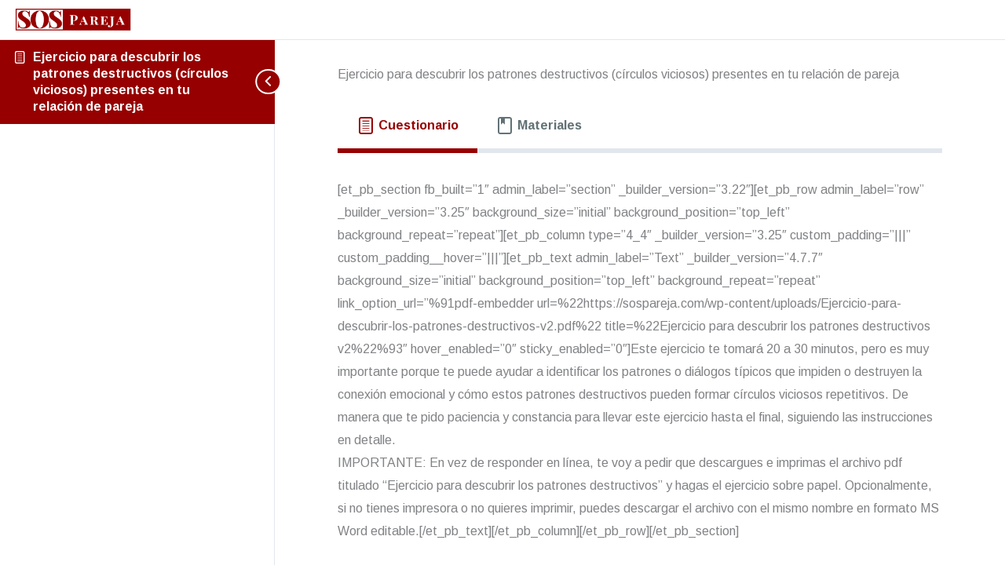

--- FILE ---
content_type: text/html; charset=utf-8
request_url: https://www.google.com/recaptcha/api2/anchor?ar=1&k=6LfUQPQlAAAAAE5CBldc-dyKMhUk2nqOfjcZ3Tg2&co=aHR0cHM6Ly9zb3NwYXJlamEuY29tOjQ0Mw..&hl=es&v=PoyoqOPhxBO7pBk68S4YbpHZ&size=invisible&anchor-ms=20000&execute-ms=30000&cb=chtdjd9mezoa
body_size: 48650
content:
<!DOCTYPE HTML><html dir="ltr" lang="es"><head><meta http-equiv="Content-Type" content="text/html; charset=UTF-8">
<meta http-equiv="X-UA-Compatible" content="IE=edge">
<title>reCAPTCHA</title>
<style type="text/css">
/* cyrillic-ext */
@font-face {
  font-family: 'Roboto';
  font-style: normal;
  font-weight: 400;
  font-stretch: 100%;
  src: url(//fonts.gstatic.com/s/roboto/v48/KFO7CnqEu92Fr1ME7kSn66aGLdTylUAMa3GUBHMdazTgWw.woff2) format('woff2');
  unicode-range: U+0460-052F, U+1C80-1C8A, U+20B4, U+2DE0-2DFF, U+A640-A69F, U+FE2E-FE2F;
}
/* cyrillic */
@font-face {
  font-family: 'Roboto';
  font-style: normal;
  font-weight: 400;
  font-stretch: 100%;
  src: url(//fonts.gstatic.com/s/roboto/v48/KFO7CnqEu92Fr1ME7kSn66aGLdTylUAMa3iUBHMdazTgWw.woff2) format('woff2');
  unicode-range: U+0301, U+0400-045F, U+0490-0491, U+04B0-04B1, U+2116;
}
/* greek-ext */
@font-face {
  font-family: 'Roboto';
  font-style: normal;
  font-weight: 400;
  font-stretch: 100%;
  src: url(//fonts.gstatic.com/s/roboto/v48/KFO7CnqEu92Fr1ME7kSn66aGLdTylUAMa3CUBHMdazTgWw.woff2) format('woff2');
  unicode-range: U+1F00-1FFF;
}
/* greek */
@font-face {
  font-family: 'Roboto';
  font-style: normal;
  font-weight: 400;
  font-stretch: 100%;
  src: url(//fonts.gstatic.com/s/roboto/v48/KFO7CnqEu92Fr1ME7kSn66aGLdTylUAMa3-UBHMdazTgWw.woff2) format('woff2');
  unicode-range: U+0370-0377, U+037A-037F, U+0384-038A, U+038C, U+038E-03A1, U+03A3-03FF;
}
/* math */
@font-face {
  font-family: 'Roboto';
  font-style: normal;
  font-weight: 400;
  font-stretch: 100%;
  src: url(//fonts.gstatic.com/s/roboto/v48/KFO7CnqEu92Fr1ME7kSn66aGLdTylUAMawCUBHMdazTgWw.woff2) format('woff2');
  unicode-range: U+0302-0303, U+0305, U+0307-0308, U+0310, U+0312, U+0315, U+031A, U+0326-0327, U+032C, U+032F-0330, U+0332-0333, U+0338, U+033A, U+0346, U+034D, U+0391-03A1, U+03A3-03A9, U+03B1-03C9, U+03D1, U+03D5-03D6, U+03F0-03F1, U+03F4-03F5, U+2016-2017, U+2034-2038, U+203C, U+2040, U+2043, U+2047, U+2050, U+2057, U+205F, U+2070-2071, U+2074-208E, U+2090-209C, U+20D0-20DC, U+20E1, U+20E5-20EF, U+2100-2112, U+2114-2115, U+2117-2121, U+2123-214F, U+2190, U+2192, U+2194-21AE, U+21B0-21E5, U+21F1-21F2, U+21F4-2211, U+2213-2214, U+2216-22FF, U+2308-230B, U+2310, U+2319, U+231C-2321, U+2336-237A, U+237C, U+2395, U+239B-23B7, U+23D0, U+23DC-23E1, U+2474-2475, U+25AF, U+25B3, U+25B7, U+25BD, U+25C1, U+25CA, U+25CC, U+25FB, U+266D-266F, U+27C0-27FF, U+2900-2AFF, U+2B0E-2B11, U+2B30-2B4C, U+2BFE, U+3030, U+FF5B, U+FF5D, U+1D400-1D7FF, U+1EE00-1EEFF;
}
/* symbols */
@font-face {
  font-family: 'Roboto';
  font-style: normal;
  font-weight: 400;
  font-stretch: 100%;
  src: url(//fonts.gstatic.com/s/roboto/v48/KFO7CnqEu92Fr1ME7kSn66aGLdTylUAMaxKUBHMdazTgWw.woff2) format('woff2');
  unicode-range: U+0001-000C, U+000E-001F, U+007F-009F, U+20DD-20E0, U+20E2-20E4, U+2150-218F, U+2190, U+2192, U+2194-2199, U+21AF, U+21E6-21F0, U+21F3, U+2218-2219, U+2299, U+22C4-22C6, U+2300-243F, U+2440-244A, U+2460-24FF, U+25A0-27BF, U+2800-28FF, U+2921-2922, U+2981, U+29BF, U+29EB, U+2B00-2BFF, U+4DC0-4DFF, U+FFF9-FFFB, U+10140-1018E, U+10190-1019C, U+101A0, U+101D0-101FD, U+102E0-102FB, U+10E60-10E7E, U+1D2C0-1D2D3, U+1D2E0-1D37F, U+1F000-1F0FF, U+1F100-1F1AD, U+1F1E6-1F1FF, U+1F30D-1F30F, U+1F315, U+1F31C, U+1F31E, U+1F320-1F32C, U+1F336, U+1F378, U+1F37D, U+1F382, U+1F393-1F39F, U+1F3A7-1F3A8, U+1F3AC-1F3AF, U+1F3C2, U+1F3C4-1F3C6, U+1F3CA-1F3CE, U+1F3D4-1F3E0, U+1F3ED, U+1F3F1-1F3F3, U+1F3F5-1F3F7, U+1F408, U+1F415, U+1F41F, U+1F426, U+1F43F, U+1F441-1F442, U+1F444, U+1F446-1F449, U+1F44C-1F44E, U+1F453, U+1F46A, U+1F47D, U+1F4A3, U+1F4B0, U+1F4B3, U+1F4B9, U+1F4BB, U+1F4BF, U+1F4C8-1F4CB, U+1F4D6, U+1F4DA, U+1F4DF, U+1F4E3-1F4E6, U+1F4EA-1F4ED, U+1F4F7, U+1F4F9-1F4FB, U+1F4FD-1F4FE, U+1F503, U+1F507-1F50B, U+1F50D, U+1F512-1F513, U+1F53E-1F54A, U+1F54F-1F5FA, U+1F610, U+1F650-1F67F, U+1F687, U+1F68D, U+1F691, U+1F694, U+1F698, U+1F6AD, U+1F6B2, U+1F6B9-1F6BA, U+1F6BC, U+1F6C6-1F6CF, U+1F6D3-1F6D7, U+1F6E0-1F6EA, U+1F6F0-1F6F3, U+1F6F7-1F6FC, U+1F700-1F7FF, U+1F800-1F80B, U+1F810-1F847, U+1F850-1F859, U+1F860-1F887, U+1F890-1F8AD, U+1F8B0-1F8BB, U+1F8C0-1F8C1, U+1F900-1F90B, U+1F93B, U+1F946, U+1F984, U+1F996, U+1F9E9, U+1FA00-1FA6F, U+1FA70-1FA7C, U+1FA80-1FA89, U+1FA8F-1FAC6, U+1FACE-1FADC, U+1FADF-1FAE9, U+1FAF0-1FAF8, U+1FB00-1FBFF;
}
/* vietnamese */
@font-face {
  font-family: 'Roboto';
  font-style: normal;
  font-weight: 400;
  font-stretch: 100%;
  src: url(//fonts.gstatic.com/s/roboto/v48/KFO7CnqEu92Fr1ME7kSn66aGLdTylUAMa3OUBHMdazTgWw.woff2) format('woff2');
  unicode-range: U+0102-0103, U+0110-0111, U+0128-0129, U+0168-0169, U+01A0-01A1, U+01AF-01B0, U+0300-0301, U+0303-0304, U+0308-0309, U+0323, U+0329, U+1EA0-1EF9, U+20AB;
}
/* latin-ext */
@font-face {
  font-family: 'Roboto';
  font-style: normal;
  font-weight: 400;
  font-stretch: 100%;
  src: url(//fonts.gstatic.com/s/roboto/v48/KFO7CnqEu92Fr1ME7kSn66aGLdTylUAMa3KUBHMdazTgWw.woff2) format('woff2');
  unicode-range: U+0100-02BA, U+02BD-02C5, U+02C7-02CC, U+02CE-02D7, U+02DD-02FF, U+0304, U+0308, U+0329, U+1D00-1DBF, U+1E00-1E9F, U+1EF2-1EFF, U+2020, U+20A0-20AB, U+20AD-20C0, U+2113, U+2C60-2C7F, U+A720-A7FF;
}
/* latin */
@font-face {
  font-family: 'Roboto';
  font-style: normal;
  font-weight: 400;
  font-stretch: 100%;
  src: url(//fonts.gstatic.com/s/roboto/v48/KFO7CnqEu92Fr1ME7kSn66aGLdTylUAMa3yUBHMdazQ.woff2) format('woff2');
  unicode-range: U+0000-00FF, U+0131, U+0152-0153, U+02BB-02BC, U+02C6, U+02DA, U+02DC, U+0304, U+0308, U+0329, U+2000-206F, U+20AC, U+2122, U+2191, U+2193, U+2212, U+2215, U+FEFF, U+FFFD;
}
/* cyrillic-ext */
@font-face {
  font-family: 'Roboto';
  font-style: normal;
  font-weight: 500;
  font-stretch: 100%;
  src: url(//fonts.gstatic.com/s/roboto/v48/KFO7CnqEu92Fr1ME7kSn66aGLdTylUAMa3GUBHMdazTgWw.woff2) format('woff2');
  unicode-range: U+0460-052F, U+1C80-1C8A, U+20B4, U+2DE0-2DFF, U+A640-A69F, U+FE2E-FE2F;
}
/* cyrillic */
@font-face {
  font-family: 'Roboto';
  font-style: normal;
  font-weight: 500;
  font-stretch: 100%;
  src: url(//fonts.gstatic.com/s/roboto/v48/KFO7CnqEu92Fr1ME7kSn66aGLdTylUAMa3iUBHMdazTgWw.woff2) format('woff2');
  unicode-range: U+0301, U+0400-045F, U+0490-0491, U+04B0-04B1, U+2116;
}
/* greek-ext */
@font-face {
  font-family: 'Roboto';
  font-style: normal;
  font-weight: 500;
  font-stretch: 100%;
  src: url(//fonts.gstatic.com/s/roboto/v48/KFO7CnqEu92Fr1ME7kSn66aGLdTylUAMa3CUBHMdazTgWw.woff2) format('woff2');
  unicode-range: U+1F00-1FFF;
}
/* greek */
@font-face {
  font-family: 'Roboto';
  font-style: normal;
  font-weight: 500;
  font-stretch: 100%;
  src: url(//fonts.gstatic.com/s/roboto/v48/KFO7CnqEu92Fr1ME7kSn66aGLdTylUAMa3-UBHMdazTgWw.woff2) format('woff2');
  unicode-range: U+0370-0377, U+037A-037F, U+0384-038A, U+038C, U+038E-03A1, U+03A3-03FF;
}
/* math */
@font-face {
  font-family: 'Roboto';
  font-style: normal;
  font-weight: 500;
  font-stretch: 100%;
  src: url(//fonts.gstatic.com/s/roboto/v48/KFO7CnqEu92Fr1ME7kSn66aGLdTylUAMawCUBHMdazTgWw.woff2) format('woff2');
  unicode-range: U+0302-0303, U+0305, U+0307-0308, U+0310, U+0312, U+0315, U+031A, U+0326-0327, U+032C, U+032F-0330, U+0332-0333, U+0338, U+033A, U+0346, U+034D, U+0391-03A1, U+03A3-03A9, U+03B1-03C9, U+03D1, U+03D5-03D6, U+03F0-03F1, U+03F4-03F5, U+2016-2017, U+2034-2038, U+203C, U+2040, U+2043, U+2047, U+2050, U+2057, U+205F, U+2070-2071, U+2074-208E, U+2090-209C, U+20D0-20DC, U+20E1, U+20E5-20EF, U+2100-2112, U+2114-2115, U+2117-2121, U+2123-214F, U+2190, U+2192, U+2194-21AE, U+21B0-21E5, U+21F1-21F2, U+21F4-2211, U+2213-2214, U+2216-22FF, U+2308-230B, U+2310, U+2319, U+231C-2321, U+2336-237A, U+237C, U+2395, U+239B-23B7, U+23D0, U+23DC-23E1, U+2474-2475, U+25AF, U+25B3, U+25B7, U+25BD, U+25C1, U+25CA, U+25CC, U+25FB, U+266D-266F, U+27C0-27FF, U+2900-2AFF, U+2B0E-2B11, U+2B30-2B4C, U+2BFE, U+3030, U+FF5B, U+FF5D, U+1D400-1D7FF, U+1EE00-1EEFF;
}
/* symbols */
@font-face {
  font-family: 'Roboto';
  font-style: normal;
  font-weight: 500;
  font-stretch: 100%;
  src: url(//fonts.gstatic.com/s/roboto/v48/KFO7CnqEu92Fr1ME7kSn66aGLdTylUAMaxKUBHMdazTgWw.woff2) format('woff2');
  unicode-range: U+0001-000C, U+000E-001F, U+007F-009F, U+20DD-20E0, U+20E2-20E4, U+2150-218F, U+2190, U+2192, U+2194-2199, U+21AF, U+21E6-21F0, U+21F3, U+2218-2219, U+2299, U+22C4-22C6, U+2300-243F, U+2440-244A, U+2460-24FF, U+25A0-27BF, U+2800-28FF, U+2921-2922, U+2981, U+29BF, U+29EB, U+2B00-2BFF, U+4DC0-4DFF, U+FFF9-FFFB, U+10140-1018E, U+10190-1019C, U+101A0, U+101D0-101FD, U+102E0-102FB, U+10E60-10E7E, U+1D2C0-1D2D3, U+1D2E0-1D37F, U+1F000-1F0FF, U+1F100-1F1AD, U+1F1E6-1F1FF, U+1F30D-1F30F, U+1F315, U+1F31C, U+1F31E, U+1F320-1F32C, U+1F336, U+1F378, U+1F37D, U+1F382, U+1F393-1F39F, U+1F3A7-1F3A8, U+1F3AC-1F3AF, U+1F3C2, U+1F3C4-1F3C6, U+1F3CA-1F3CE, U+1F3D4-1F3E0, U+1F3ED, U+1F3F1-1F3F3, U+1F3F5-1F3F7, U+1F408, U+1F415, U+1F41F, U+1F426, U+1F43F, U+1F441-1F442, U+1F444, U+1F446-1F449, U+1F44C-1F44E, U+1F453, U+1F46A, U+1F47D, U+1F4A3, U+1F4B0, U+1F4B3, U+1F4B9, U+1F4BB, U+1F4BF, U+1F4C8-1F4CB, U+1F4D6, U+1F4DA, U+1F4DF, U+1F4E3-1F4E6, U+1F4EA-1F4ED, U+1F4F7, U+1F4F9-1F4FB, U+1F4FD-1F4FE, U+1F503, U+1F507-1F50B, U+1F50D, U+1F512-1F513, U+1F53E-1F54A, U+1F54F-1F5FA, U+1F610, U+1F650-1F67F, U+1F687, U+1F68D, U+1F691, U+1F694, U+1F698, U+1F6AD, U+1F6B2, U+1F6B9-1F6BA, U+1F6BC, U+1F6C6-1F6CF, U+1F6D3-1F6D7, U+1F6E0-1F6EA, U+1F6F0-1F6F3, U+1F6F7-1F6FC, U+1F700-1F7FF, U+1F800-1F80B, U+1F810-1F847, U+1F850-1F859, U+1F860-1F887, U+1F890-1F8AD, U+1F8B0-1F8BB, U+1F8C0-1F8C1, U+1F900-1F90B, U+1F93B, U+1F946, U+1F984, U+1F996, U+1F9E9, U+1FA00-1FA6F, U+1FA70-1FA7C, U+1FA80-1FA89, U+1FA8F-1FAC6, U+1FACE-1FADC, U+1FADF-1FAE9, U+1FAF0-1FAF8, U+1FB00-1FBFF;
}
/* vietnamese */
@font-face {
  font-family: 'Roboto';
  font-style: normal;
  font-weight: 500;
  font-stretch: 100%;
  src: url(//fonts.gstatic.com/s/roboto/v48/KFO7CnqEu92Fr1ME7kSn66aGLdTylUAMa3OUBHMdazTgWw.woff2) format('woff2');
  unicode-range: U+0102-0103, U+0110-0111, U+0128-0129, U+0168-0169, U+01A0-01A1, U+01AF-01B0, U+0300-0301, U+0303-0304, U+0308-0309, U+0323, U+0329, U+1EA0-1EF9, U+20AB;
}
/* latin-ext */
@font-face {
  font-family: 'Roboto';
  font-style: normal;
  font-weight: 500;
  font-stretch: 100%;
  src: url(//fonts.gstatic.com/s/roboto/v48/KFO7CnqEu92Fr1ME7kSn66aGLdTylUAMa3KUBHMdazTgWw.woff2) format('woff2');
  unicode-range: U+0100-02BA, U+02BD-02C5, U+02C7-02CC, U+02CE-02D7, U+02DD-02FF, U+0304, U+0308, U+0329, U+1D00-1DBF, U+1E00-1E9F, U+1EF2-1EFF, U+2020, U+20A0-20AB, U+20AD-20C0, U+2113, U+2C60-2C7F, U+A720-A7FF;
}
/* latin */
@font-face {
  font-family: 'Roboto';
  font-style: normal;
  font-weight: 500;
  font-stretch: 100%;
  src: url(//fonts.gstatic.com/s/roboto/v48/KFO7CnqEu92Fr1ME7kSn66aGLdTylUAMa3yUBHMdazQ.woff2) format('woff2');
  unicode-range: U+0000-00FF, U+0131, U+0152-0153, U+02BB-02BC, U+02C6, U+02DA, U+02DC, U+0304, U+0308, U+0329, U+2000-206F, U+20AC, U+2122, U+2191, U+2193, U+2212, U+2215, U+FEFF, U+FFFD;
}
/* cyrillic-ext */
@font-face {
  font-family: 'Roboto';
  font-style: normal;
  font-weight: 900;
  font-stretch: 100%;
  src: url(//fonts.gstatic.com/s/roboto/v48/KFO7CnqEu92Fr1ME7kSn66aGLdTylUAMa3GUBHMdazTgWw.woff2) format('woff2');
  unicode-range: U+0460-052F, U+1C80-1C8A, U+20B4, U+2DE0-2DFF, U+A640-A69F, U+FE2E-FE2F;
}
/* cyrillic */
@font-face {
  font-family: 'Roboto';
  font-style: normal;
  font-weight: 900;
  font-stretch: 100%;
  src: url(//fonts.gstatic.com/s/roboto/v48/KFO7CnqEu92Fr1ME7kSn66aGLdTylUAMa3iUBHMdazTgWw.woff2) format('woff2');
  unicode-range: U+0301, U+0400-045F, U+0490-0491, U+04B0-04B1, U+2116;
}
/* greek-ext */
@font-face {
  font-family: 'Roboto';
  font-style: normal;
  font-weight: 900;
  font-stretch: 100%;
  src: url(//fonts.gstatic.com/s/roboto/v48/KFO7CnqEu92Fr1ME7kSn66aGLdTylUAMa3CUBHMdazTgWw.woff2) format('woff2');
  unicode-range: U+1F00-1FFF;
}
/* greek */
@font-face {
  font-family: 'Roboto';
  font-style: normal;
  font-weight: 900;
  font-stretch: 100%;
  src: url(//fonts.gstatic.com/s/roboto/v48/KFO7CnqEu92Fr1ME7kSn66aGLdTylUAMa3-UBHMdazTgWw.woff2) format('woff2');
  unicode-range: U+0370-0377, U+037A-037F, U+0384-038A, U+038C, U+038E-03A1, U+03A3-03FF;
}
/* math */
@font-face {
  font-family: 'Roboto';
  font-style: normal;
  font-weight: 900;
  font-stretch: 100%;
  src: url(//fonts.gstatic.com/s/roboto/v48/KFO7CnqEu92Fr1ME7kSn66aGLdTylUAMawCUBHMdazTgWw.woff2) format('woff2');
  unicode-range: U+0302-0303, U+0305, U+0307-0308, U+0310, U+0312, U+0315, U+031A, U+0326-0327, U+032C, U+032F-0330, U+0332-0333, U+0338, U+033A, U+0346, U+034D, U+0391-03A1, U+03A3-03A9, U+03B1-03C9, U+03D1, U+03D5-03D6, U+03F0-03F1, U+03F4-03F5, U+2016-2017, U+2034-2038, U+203C, U+2040, U+2043, U+2047, U+2050, U+2057, U+205F, U+2070-2071, U+2074-208E, U+2090-209C, U+20D0-20DC, U+20E1, U+20E5-20EF, U+2100-2112, U+2114-2115, U+2117-2121, U+2123-214F, U+2190, U+2192, U+2194-21AE, U+21B0-21E5, U+21F1-21F2, U+21F4-2211, U+2213-2214, U+2216-22FF, U+2308-230B, U+2310, U+2319, U+231C-2321, U+2336-237A, U+237C, U+2395, U+239B-23B7, U+23D0, U+23DC-23E1, U+2474-2475, U+25AF, U+25B3, U+25B7, U+25BD, U+25C1, U+25CA, U+25CC, U+25FB, U+266D-266F, U+27C0-27FF, U+2900-2AFF, U+2B0E-2B11, U+2B30-2B4C, U+2BFE, U+3030, U+FF5B, U+FF5D, U+1D400-1D7FF, U+1EE00-1EEFF;
}
/* symbols */
@font-face {
  font-family: 'Roboto';
  font-style: normal;
  font-weight: 900;
  font-stretch: 100%;
  src: url(//fonts.gstatic.com/s/roboto/v48/KFO7CnqEu92Fr1ME7kSn66aGLdTylUAMaxKUBHMdazTgWw.woff2) format('woff2');
  unicode-range: U+0001-000C, U+000E-001F, U+007F-009F, U+20DD-20E0, U+20E2-20E4, U+2150-218F, U+2190, U+2192, U+2194-2199, U+21AF, U+21E6-21F0, U+21F3, U+2218-2219, U+2299, U+22C4-22C6, U+2300-243F, U+2440-244A, U+2460-24FF, U+25A0-27BF, U+2800-28FF, U+2921-2922, U+2981, U+29BF, U+29EB, U+2B00-2BFF, U+4DC0-4DFF, U+FFF9-FFFB, U+10140-1018E, U+10190-1019C, U+101A0, U+101D0-101FD, U+102E0-102FB, U+10E60-10E7E, U+1D2C0-1D2D3, U+1D2E0-1D37F, U+1F000-1F0FF, U+1F100-1F1AD, U+1F1E6-1F1FF, U+1F30D-1F30F, U+1F315, U+1F31C, U+1F31E, U+1F320-1F32C, U+1F336, U+1F378, U+1F37D, U+1F382, U+1F393-1F39F, U+1F3A7-1F3A8, U+1F3AC-1F3AF, U+1F3C2, U+1F3C4-1F3C6, U+1F3CA-1F3CE, U+1F3D4-1F3E0, U+1F3ED, U+1F3F1-1F3F3, U+1F3F5-1F3F7, U+1F408, U+1F415, U+1F41F, U+1F426, U+1F43F, U+1F441-1F442, U+1F444, U+1F446-1F449, U+1F44C-1F44E, U+1F453, U+1F46A, U+1F47D, U+1F4A3, U+1F4B0, U+1F4B3, U+1F4B9, U+1F4BB, U+1F4BF, U+1F4C8-1F4CB, U+1F4D6, U+1F4DA, U+1F4DF, U+1F4E3-1F4E6, U+1F4EA-1F4ED, U+1F4F7, U+1F4F9-1F4FB, U+1F4FD-1F4FE, U+1F503, U+1F507-1F50B, U+1F50D, U+1F512-1F513, U+1F53E-1F54A, U+1F54F-1F5FA, U+1F610, U+1F650-1F67F, U+1F687, U+1F68D, U+1F691, U+1F694, U+1F698, U+1F6AD, U+1F6B2, U+1F6B9-1F6BA, U+1F6BC, U+1F6C6-1F6CF, U+1F6D3-1F6D7, U+1F6E0-1F6EA, U+1F6F0-1F6F3, U+1F6F7-1F6FC, U+1F700-1F7FF, U+1F800-1F80B, U+1F810-1F847, U+1F850-1F859, U+1F860-1F887, U+1F890-1F8AD, U+1F8B0-1F8BB, U+1F8C0-1F8C1, U+1F900-1F90B, U+1F93B, U+1F946, U+1F984, U+1F996, U+1F9E9, U+1FA00-1FA6F, U+1FA70-1FA7C, U+1FA80-1FA89, U+1FA8F-1FAC6, U+1FACE-1FADC, U+1FADF-1FAE9, U+1FAF0-1FAF8, U+1FB00-1FBFF;
}
/* vietnamese */
@font-face {
  font-family: 'Roboto';
  font-style: normal;
  font-weight: 900;
  font-stretch: 100%;
  src: url(//fonts.gstatic.com/s/roboto/v48/KFO7CnqEu92Fr1ME7kSn66aGLdTylUAMa3OUBHMdazTgWw.woff2) format('woff2');
  unicode-range: U+0102-0103, U+0110-0111, U+0128-0129, U+0168-0169, U+01A0-01A1, U+01AF-01B0, U+0300-0301, U+0303-0304, U+0308-0309, U+0323, U+0329, U+1EA0-1EF9, U+20AB;
}
/* latin-ext */
@font-face {
  font-family: 'Roboto';
  font-style: normal;
  font-weight: 900;
  font-stretch: 100%;
  src: url(//fonts.gstatic.com/s/roboto/v48/KFO7CnqEu92Fr1ME7kSn66aGLdTylUAMa3KUBHMdazTgWw.woff2) format('woff2');
  unicode-range: U+0100-02BA, U+02BD-02C5, U+02C7-02CC, U+02CE-02D7, U+02DD-02FF, U+0304, U+0308, U+0329, U+1D00-1DBF, U+1E00-1E9F, U+1EF2-1EFF, U+2020, U+20A0-20AB, U+20AD-20C0, U+2113, U+2C60-2C7F, U+A720-A7FF;
}
/* latin */
@font-face {
  font-family: 'Roboto';
  font-style: normal;
  font-weight: 900;
  font-stretch: 100%;
  src: url(//fonts.gstatic.com/s/roboto/v48/KFO7CnqEu92Fr1ME7kSn66aGLdTylUAMa3yUBHMdazQ.woff2) format('woff2');
  unicode-range: U+0000-00FF, U+0131, U+0152-0153, U+02BB-02BC, U+02C6, U+02DA, U+02DC, U+0304, U+0308, U+0329, U+2000-206F, U+20AC, U+2122, U+2191, U+2193, U+2212, U+2215, U+FEFF, U+FFFD;
}

</style>
<link rel="stylesheet" type="text/css" href="https://www.gstatic.com/recaptcha/releases/PoyoqOPhxBO7pBk68S4YbpHZ/styles__ltr.css">
<script nonce="hx5PzWV-5h087jwwmjIS8w" type="text/javascript">window['__recaptcha_api'] = 'https://www.google.com/recaptcha/api2/';</script>
<script type="text/javascript" src="https://www.gstatic.com/recaptcha/releases/PoyoqOPhxBO7pBk68S4YbpHZ/recaptcha__es.js" nonce="hx5PzWV-5h087jwwmjIS8w">
      
    </script></head>
<body><div id="rc-anchor-alert" class="rc-anchor-alert"></div>
<input type="hidden" id="recaptcha-token" value="[base64]">
<script type="text/javascript" nonce="hx5PzWV-5h087jwwmjIS8w">
      recaptcha.anchor.Main.init("[\x22ainput\x22,[\x22bgdata\x22,\x22\x22,\[base64]/[base64]/[base64]/[base64]/[base64]/UltsKytdPUU6KEU8MjA0OD9SW2wrK109RT4+NnwxOTI6KChFJjY0NTEyKT09NTUyOTYmJk0rMTxjLmxlbmd0aCYmKGMuY2hhckNvZGVBdChNKzEpJjY0NTEyKT09NTYzMjA/[base64]/[base64]/[base64]/[base64]/[base64]/[base64]/[base64]\x22,\[base64]\\u003d\x22,\[base64]/[base64]/[base64]/DlMKEOTjCiMKJw5/[base64]/[base64]/DuQNRw43Cm8Oiw5TCs1JNw7xRPmTCqRBzwoDDp8OyBMObTQVrAm/CggnCjcOiwo3ClsOhwrjDu8ORw5cjw4jCjcKkdBAQwrljwprCkVPDpsOsw7hMHsK0w5E2FcK6w4V9w4YwDVzDjsKnBsOPecO6wrrDucORwptJSkkWw5rDllJZYFHCrcOSFgJEwoXDh8KQwoI+ccOzbUBvNsK0OMOQwp/CksK/XcKCwqvDuMKyS8OXJsOdd2lew5wiVQhOaMOkGXZJeznCs8KXw5Q3LTBsHsO1w6nCqREtFABGBcK8w7XCksOrwoTCh8O+F8OMwovDvsKjYE7CsMKOw4/[base64]/Dq8OPZcKyX8KVw4bDm8O9HmYGwr5iD8K4A8OWw5HDucK+MhpPSMKsTcO0w7guwprDhsO8AsKMdcKAHG/Du8OowrQPccOYJRxHTsOew6dow7YAWcOZIcKKwo1Twrcrw4nDksO2UzvDjMOvwoQwKSDCg8O/DMO4SXzCqVHCicOqbnMdAcKoMMK5CTQrIcO4D8OXXcK5KcOaVRsYGxoCSsOLXAUQYhjDrklvw59VVhtYUMOyXEPChFRYw6d6w7tGRllYw4bCuMKIQ28ywrUDw5Rzw67DrCXDhXvDjsKZXxjCtzjChsOSA8O/w5Q2IMO2MEbDvsODwoLDshXCqX3DsVRNwr/ChWrCtcOPPsKECmdiH2vDqsKhwo9Ow49Pw59gw5PDvsKEUsKiXMKRwoFEWTZYbcOcR1omwo0uOnYrwqw7wo5GZykQLwR5wobDlA3DqU3Dj8OCwpg/w4HCtD7DisOPWlPDg2xpwq3CiDVtSSPDpSdtw57DlHYQwqvCh8Odw6XDsyXCoRrCuFZ0TiEbw5PCgBMbwq3Cv8OvwqjDp3cYwo0/[base64]/CoMKyVULChcO6w63CksO4w5LCgTHCiCciw5/ClHYTfgLCpSF+w53Cj1rDuSYHcBbDgCdRK8K2wr8/F1TCo8KiN8O8wobCqsKtwrLCscKYwr8ewpxowrbCtyIIBn4vL8OKwokTw45Fw7ZwwozCrcOaR8KcYcKQeGRAaF4PwrBUC8KsUsOITcOCw6Yqw5kOw4rCsg11W8Oww6XDgMOawoEfwpDCgVXDksKCRcKzHlRsc2LDqMO3w5vDsMKMw5/CrD/DqkI4wr8jc8KCwp7DjzLCk8KxZsKxVjrCksOxclkkwqHDssKoHXDCmAhgwrLDkU86EV5QImpawpdIeW5mw7TCmQRWV07Dj0/CnMOtwqRiwqjDkcOoA8KEwrYTwqXCpChvwovDi3zCmRZbw5hnw5pXfsKndcOnUMKdwopuw4nCp0RJwqvDqRkQw6oow4tjL8ORw4NeD8KBN8O3wq5CMsKrImTCsR/CtcKFw5IzCcO8wpjDpy/Dk8K3SMOWBsKvwqV4DRx1wptBwrDCi8OEwqFAw45WGjQnYTzDscKfN8KhwrjDqsOqw5IKwodNMcOIKj3Ch8Ogw6TCiMOAwq8dDMK3cQzCuMKjwrfDplp+EsOaBjHDonTCkcOqO3kcwoJHD8ObwrzCm2FbCGx1wr/CuyfDssOQw7nClzrCo8OHDnHDhFsvw7l0wqjCkR7DtMO/w5/[base64]/AggOwrfDjkkgwp7Cr8KWwqTCtDxXIRTCjcOfO8OVwqFEWDlaRcKkacO9ADs8WVzDrsKkW0Yjw5Fjw7UKRsKLw7jDmsK8DMOUw4ZRasOAwrnDvlfDlgM8InxcdMOpw6kawoF/SQ4AwqLDrkjCi8OjFMOqcQbCusK4w7orw48bWMOPNHLDlH7Ck8O/wopOZsKhez0sw7TCtsOow7FTw7bDj8KIXMOoDjtLwpBhB1Jdw5RRwrHCkz3DvQbCscK+wp/DkMK0dhbDgsK8XktWw6bDoBo2wqQZYgVbw67DvMOGw6vDj8KbWsKGwpbCqcK9UMODccOTH8ONwpo8UsO5HMK2CMO8N3jCqzLCpV7Co8OuETLCisKVR1nDkMOrNMKQFMK/JMOKw4HDhA/[base64]/[base64]/ClsKPw6XDjcOyw7AhZMKDw6ofw5nCt8O7MMO6w7IyDnPDnAvDrcOHw7/Dqiczw69accOEw6HClsKiWsOEwpBOw7fCqhsPODc3LF0ZHgDClMO4wrwGVELCu8OlGhrCvVQXw7LDncKIwpPClsK6QhpUHCNMK2kIYnvDoMO8BFclw4/DhlbDh8OaUyNnw5AQw4hFwoPCocKmw6F1WX5BAcObRysTw5IHe8KULgXDqcOiw5RQwrTDn8Ohc8KmwpXCkFXCsE9LwpTDpsO9w4HDsk7DssOSwpvDp8O3EcKgHMKxfsOcw4rDvMOGRMKCw7PCpcO4wqwIfD/[base64]/fmEUwr0Tw6Q7w6pWw45Gw4bCs8Kfe8K1woLCkhxzw5s1wpHCvTwWwptsw5rCmMObORzCszBBI8OdwqRrw7kRw63CiHPDvcKtw6cVSEBRwrQGw6lUwowkLmoQwprCtcKjDcOhwr/CkH05w6VnVR5xwozCsMOBw7BAw5LChREvw6PDsgY6acOlQsOyw53DiGhewobDszA2AHrDuTlWw6Ezw5DDhilZwrc1Di/CkMKOwofCuVTCksOjwrYgY8O5csK9cSt4wpDDu3bDtsKTCB9gXB0NdxrCnQ4MU3ICwqIccSFPZsKawotywoTCmsO5w7TDssO8Ox80wo7Cp8O/[base64]/DpsOeeRU/XhkSw4kOV8KGw7nCkCthw7vCgQg7JQ7DtMOXwrfCkcObwocDwo/[base64]/aMKXLjxswpxAw6JqEcKQFsOmw4HDlsOfw5LDvHF/W8KYQiXCkmhHTABYwolMeUIwC8KcPW9tX3htI0FyF1kTC8OpQRN1wpDDiGzDhsKBwqkQw7LDsjLDnFxMJcKJw5PCiB8rC8K6bXHCm8OKwpBRw43Ch3QWwqvCtMOkw4rDn8O0MMKUwqrDrX9BF8OKw4RSwrYFw7xtKkg/[base64]/DkMKEwonDsUN3w7DDu21zWkhPwrg1QMKpwrDDsl3Dm0HCgsOOw6kGwqBteMO+w4TCnA5pw7pFJQYrwoNyUBUCRxxtwrM0C8ODD8KHGilVUMK2S2rCsXjChjLDl8KwwpvCgsKPwqRswrgyd8Kxe8KuHwwJw55UwqlrDQrDoMOHKF1hwrzDn3/Clg7Cp2vCiDrDgcKcw49wwqd8w5ZPVkTCiGLCm2rDssOLeXg8McONAlckUxzDp149Th7ConBpO8OcwrsiPzwobDHDhcK5EkRawo/[base64]/[base64]/[base64]/CtATDmHJow5xawo7CisOHwrp/IcKEIsKAAsOEw6Yvwo/[base64]/CrMOXwp1accO8w4PDthbDvmbDtjvDuizDvMOJecKWwoXDpMOvwoXDhcO5w63Dlm7CgcOoHsOKfDrCisOwa8Kgw5QeJ2sLCsOYc8KbagAhV17DnsK2wo3Cu8Oowq1ww4VGGBvDgV/[base64]/[base64]/DvMKrG28nIhd/w4DDjDN2w4jDlsK0GwnDucKCw7vCl2/ClzzCu8Kbw6fCk8K+w5QFZMOWwrrCi0jCkwHCpnPCjQRnw5NBw7TDiDHDrUEgD8KiOMKyw6Vmw7pjNyjCqRd8wq9NGcO1EFAbw5cJwpsIwq1Lw57Cn8Otw5nDsMOTwoYiw5gow6nDoMKoVB/[base64]/CnCrDvGvCpsKCKMKjMcOtP0XDsRzColfDl8O6wr3CvsKVw4MhUsO/w5JKNyfDgAzCgUPCrg3DsE8adlzDk8Oqw67DvMK1wrHCgGUwZlHCk3tfbsK4w4DCg8KGwq7CgQHDujgPD0oibVlTQEvDrl7Cl8Kaw5jCtsO7EMOcwpPDi8OjV1vDlHLDpXjDvcOsBMOww5fDosOnw7/Cv8KmRzoQwoZOwoHCgk4iwpXDpsOww40awrxCwoHCrsKQYAbDsU7Dp8O1wqoAw5Q8asKpw6DCl27Dk8OUw4/Dk8OmdDTDk8OQw7DDoALChMK6fEHCoHEDw43Ci8KJwr0TH8O2w4zCvTsYw58iwqDCvMOZTMKZLjjDlMKNY2LDsiQOwoLCrUcOwrBPw607ZVbDnVAQw4V9wpMVwrZtwp9Zwox/FUbCg1fCg8Kyw4XCq8KFw6MFw4Fswr1OwpjCm8O+CSorw4cXwq43wqbCqzbDrMK6U8KlN0LCty93ccOdAwxnV8Ktwp/[base64]/aMOWFWhAwp3DmMKJwrDCtcOZPjUXAMOHY8OWw4jDucOML8K1O8KdwoprOMOydMOyX8OIOMOFTsO6wqPCjRlowoxafcK2VGw4IMKZwqjDnx3CqgM+w7XCqVrCn8K4w4bDrj/[base64]/Dv8K6w7XCuMKiwrXCm8OOwpTCs8OAGEIlNMOSw498wqZ5QlPCoyHCmsKSwrvCm8O5EMKCw4DCi8OFDxEwdw11d8K3TMKdw5PDvVvDlzoFwrzDlsKRw5LDrnnCpH7DgxvCiXnCh3stw5RewqcBw74NwoTCiS0/w5hLw4rCj8OTAcKIw7wlS8KFw7LDslzCg2V/SWtTK8OkZk3CmsKXw614XA/CtMKfNsOSITlow493EXEmEUA7w65VcmAiw7E1w4V8ZMO4w4hPVcONwqnCsnFqV8Kjwo7CncOzasOFSMOUd1rDucKNwqYGw5pDwq5VRcOzw41Ow4HCu8OYNsKaMVjCnsKTwo/DmcK1R8OGG8O+w7oPwqQ3Z2oSwr3DpMOxwp7CszfDp8O9w55Aw4TDlH7DnEV6OcOPw7bDjjNCd03DglIxHsKqIcK+WsK/F1XDoSpdwqHChcOaNEnCvUgQZcOXCMKywo04b1LDkAxmwq/CrnB0wrLDjTQ7CMKmVsOAQmHCq8OUwqDDrT7Dt0osPcOew7bDs8OWMR3CpMKefMOfw4MGV2rDn1MOw77Ds28kw7Vywqd6woLCqMKnwovCmCIbwoTDkgsIJ8KVDlx+eMKiNEtDw5wuw6wTci3DigHDlsKzw5dtwq/DmcOAw4tYwrEgw5lwwoDCncKLRcOZHgZkERvCm8KPwpQgwq/DjsKcwoQ4VxlIXEsYw79MS8O4w4EqesKtZQtBwprClMK3w5vDvG1EwqABwr7CjRTDrh9GK8K4w4bDlcKEwopdGy/DkSrDscK1wptIwqQXw6dFwoYmw5EDfhTCnRFHYx4MOsOJcnPCjMK0L0vCl0UtFExzw7hfwoLCnT8nwr9XFyHCmHYyw5HDkHZww6/[base64]/Dni0WfMOmYhg3IH/[base64]/CtnchwpTDo8O7w6Mnw6fCjsKqL8OiwqhdwoHCusKsw6/DgsKmwrzDohDCvgfDgF9uJMKBEMO4VRF5wqd5wqpYwonDjMO0BWTDsHlGOsKLBh3Dq0QMQMOowqrCn8OBwrDCocOcEW3DnMK9w6kow7TDlhrDiBItwpvDuHI0woHCrsOMdsKqwqTDusKyDzo+wrLCmmAfOMOUwosKH8OMw7U2BnlfecKWSMKIdDfDowl1w5pZw6/[base64]/[base64]/[base64]/DmcKuLcKnwrnDp0RvXsKxQMOrDHbCoSonwq9pw5/DomJ/HUJVwpPCmSMSwpJIQMOkDcO1Rj9QF2N8wpDCvyNiwr/CoBTCl03DgMKAa1vCuFBwG8OHw4JKw7AnXcOmSk9deMOIbMKAwr9aw5czMCJgXcOAw4/Co8OEIMKfBhHCpcKAKsKTwo/DisKxw50Kw77DtsO0wrhuPS4zwpXDtsO7T1jDq8O4T8OHwqAoZsOHeGF3URTDq8K0BMKOwpjCk8KPVizChzfDqirCiwZXHMKTDcOJw4/DmsO5wpMdwoYGeTtmPsKAw44UMcOnCAbCjcKWLVXDtAwxYkpmK3rCnsKswqQhKxbDisKVXxnCjRrDmsKjwoQnJ8OfwqjClcKsTMOdF3nDlsKVw5kowpLClMK0w7LDrgHCl0ASw68zwqwFw4vCvcK/wqXDkcOtaMKbbcKvw7lTw6fDksKwwqsNwr/CrgAZYMKSMMOZTXXDqsKhDV7CscOuw5UIw559w5MaDMOhSsKSw406w5XCt3HDtMK1wrfChcOoGRgbw5AocsKubcK3dMKfccO4WynCtAE5wr/DksOhwpzCqFNrTcKCTRguWcOKw5NmwpxiLHHDlARbwrVew6XCr8K6w5MgDMOIwqzCqcOwNW7CpcK8woQswp9bw4YVLsO0w45tw5kuJwLDoRbCg8KUw7h/w7E7w43Dn8KQJcKcDz3DuMOHA8KkCEzCr8KMNybDuVJgQxzDhQHDvwg2QMOESsKnwqLDqcOkbsK5wqUpw40sUEk4w5Y+w4LCmsOIZ8Ktw74TwoQQNsK7wpXCmsK/wposCsKSw4lrw4zCokLCqsOXw5DCmMKiwptHOsKeX8KAwqnDtgDCncKxwq0cIQoMUBbCtsKhE20oMsKlUGnCm8Kxwq3DtAUSw4zDq1zDkH/CvABmMcKPwq7CqVl3wpfCljdCwofDoz/ClcKTKkc7wofDu8Ktw5DDnUHCosOhB8KPcgEVMCpfU8O/wr7DtkJ6bQDDr8OMwr7DgsKuQ8Kpw5ZQSx3Dp8ObfQ0WwrHCr8OVw4t1wrwlw5jCm8O0SVtAb8OtCcKww4rDo8OxAsKhwpUuIMKiwpPDnjxBZMKQasOwEMO7L8K6CiHDrsOPRn5qIz0Xw6xARSUEP8KQw5NSczF7w4caw4vCvAXCrG1+wp5CWzfCq8K/woFqCsO/[base64]/wq3DrMKow6fChiM3BsONw7VoGVHCqgcQWcOAeMKuwpBOwqNRw65awpzDvMKyDcORc8KPwpLDuWXDm2ccwp/CmMKvHcOsVsO/c8OPV8OXNsK8Y8OAKStBBMOhPjw2En9gw7JXD8Oww4bDpMO9wp3CmmjDkQHDssOnV8K5PnM1w5JlHTpnXMKtw4cPQMOSw5fDrcK/ElEqBsKYwp3CgxFCwpnCulrCimgCwrFaGihtw6HDi2EcZybCj29Iw4vClnfCiz83wq9xPsOvwprDlR/DjsONw7kmwqPDt3hnwpAUacOlJcOUX8KBCS7Dvy9HVEljJMKFICgOwqzDgkrDkMKjw4DCm8OJSxYDw7obwrx7QyEpw63DhGvCpMKpKA3Ckh3DkxjCq8OZOkd7MHgBwr7CssOSL8O/[base64]/esKDwog9QltZw44uwqg5wpjCiMK9w4/DhixNw6ApwpfDthM+EMOmw5l5AcKXIHvCqyvCtH8Rd8KZYyHCqFNSQMKHOMKtwp7CmwLCuyAiwrMXw4piw7VxwoLDisORw4rChsK3ZkfChDgsUzthVgdawotFwpxywqRQw54nNDHCuxDDg8OwwoUAwr8iw4jCh0wBw4nCriXDuMK1w4DCsHjDjD/CisOvPRFJN8OJw751wpjCmMOmwo0dwqN/w60FQsOrwqvDmcKlO1jCqsOHwp07w57DlxoKw5bDoMKgLng6QzXChGxXWMO3fk7DnsK2woDCsC/CpcOWw67CscKYwpQKKsKkOMKaDcOpwrjDolgswrgFwqPCqV1gN8KATMOUZBTCkAY7OMKVw7nDtsOfVHAACW3Dt3bCnl/[base64]/bMO7w4UmYFNCwrrDv8OaIcKzDwsTPMOtw5PCljDCk2c6wqXDm8O9wq/ClMOJw77CqMKpwoMow7LCr8K7BsO/woLCkzAjwqAlfSnCpMKcw4jCjMOYKsOrS2vDkcOpeRrDvnvDhMKcw5k+D8KCw6/Dn07DiMK7cVpGBMK6MMO8w7LDncO4wogewr/Cp0sww5PDhMK3w558CMOgVcK7SlTCtcKAUcKYwodAalorWsKcw4R3wrxhWMKXLsKgwrHCvArCpcOwO8OGZn/[base64]/[base64]/CtwDDp8KnwovDhsK0wp5Zw7/CpcKgTFXDl8KiWMKdwrxVwp8uw6fCkTcEwpw1wo/Drwxtw7TDmsOnw7oYdB7DviMqw6LChBrDiz7CtMO5JsKzSMK5wp/Cn8KMwqPChMKkAcOJwp/Dp8K+wrRLw4BENTJ/QEEMdMOyRDnDlcKpX8KMw6l6UgZMwo14BsOdMsKIbcOiw7Vrwp9fAsKxwql1G8Odw78Cwow2T8KXWcK5GcKqPjtqwr3CpWTDvcKhwrbDg8KyaMKjQnY+KX8SVnR/wqxGHlHCi8OUwokWBzEDw7cwDnXCq8Oww6DCq3HDhsOOYcO1PsK1wq0eb8OkdiA0Ql07ShPDgA3DjMKCV8KLw4/[base64]/GBoHT8KaKBROVBQbeh7DsWcuw7rCj00FAsKWG8O4w4LCjnPCjWIlwpEUTsOtLDZbwphFMHzDvMKow5VlwrxjXlHDnX4mQsKHw6tML8OGEmLDqcK/[base64]/CmxrCqsOrw67DhcK+BlddWsKywrbDpRXDuytELMOSBMOKw7oLGsOAworCkMKjw6TDhsOhDBRFaAHDqWDCssOKwrvCqgoRw4vCr8OBB0bCk8KVXMOTJMOSwr7CiR7CtyY8W3jCt3A7wpDCkidqesKoHMKfUHvCi2/CrH4yZMOSA8O/wo/Ctjsdw4LCu8Onw6wqEF7DtGhrQBnCiSVnwoTDkGvDmH3CgyhXw5kXwq7CvmdXP1QoVsKsPE4UacOrwrwwwrg5w4IKwp0GMiXDgwRVOsODc8K/[base64]/DglZxBcKqw7Icw63CsMOKQDd+IGIKKcOFw6rDscOVwrzDhUl+w5E1azfCusO/D2LDpcOxwqULAMOkwrPCqjARWMKMIgrCqzHCk8KDfAhgw484XFvDvCwwwqXCnl/Cmn1bw5tow7XDr2ALIsK0TMOqwpQowoFLwrAzwofDk8KzwqnCg2LDgsO9WRHDj8OnPcKMRX7DhxApwo0gIcKDw6HCg8O0w6prwpplwoMXWhLDiWjCuBICw4/[base64]/[base64]/CrnVdVQrCqh7CijsnwpzDkcOpHMOZwpbDssKxw7FPfVfCjQXCnMKpwqPCvyo6wrAbbsODw5LClMKRw6zCjsKhIsObOMKaw5/DscOrw4HCjg/ClU4yw7/[base64]/DlMOQPsOREsOoIHXCmcOxEBdewpAJQsKRGsOfwqrDhGsvBQ/DgDd7wpJXwps7OTgbG8ODScKYwrJbw7oqw6YHaMKjwpQ4w71NTsKJO8KCwpUrw7DCpcOkOxZmGSjCkMOzw7jDlMO0w6bDt8KGwpxpCynDv8OOc8KWw4/Cqy9KdMKfw6JmGEjCrsOUwrjDgBzDn8KgbSvDiTzCjGppfsOZKR/DrsO8w4gIwrjDrGwmJUIXN8OXwps+ecKsw5EednvCmMKSf0TDqcOBw5QTw7/[base64]/[base64]/Dq8KGw61Pw7BTw4HCgioZXHfDr8OEw6bClQxNa8OvwpDCjsKXf2zDp8OxwqMLD8O2w5FULcOzw5ZpHcK/fEDCoMKIf8KaclbCvjhgwrk2Hn/DhMKCw5LDq8OmwqfDu8OyVkIswonDisK3woIXa3rDnMOuQUPDn8KFVE/DhMOFw5ErZsOfTcOWwpkHaXbDhsK/w4PCpzXCmsODw7vDuVLDjsKYw4QNdWJ+GnEpwrzDlcKzSC/DpiEyUMOww5Ncw782w5dYCWXCu8O1HVLCkMOXM8OLw4rDlSx/[base64]/w7jCvkvDvmDDjAoaEFdjLyZSwoVqw63CnMOqwq/CqcK7TcOxw5E3wp0hwoZCwp7DkMO/w4/DnsK7K8OKBX5iDF5+DMKHwppJw5UEwrUIwobCgwQ6anBEScK+XMKYUHHDn8ODJVgnwonDpMOBw7HChWfDq3fDmsOkwpTCpcKCw7UawrvDqsO6w7/CnRRuCMKwwqnDjsKgw5gabcO5w4fCuMOzwo4kLsO8HD/CiloywqTCssO+AF3DgwkBw6FJVg9uV0LCp8O0THQNw6MswrMNcyJxalMpw6TDl8OfwoxXwpcPFEc5fsK8Bh5dI8KNwqLDksKFXsOsIsORwo/CosO2LsOFEcO9w5QdwrhjwpvCrMKuwrkdwpR/woPDkMKNCsKpf8KzYTXDhMK3w6YDIHvCisKTFXvDqWXDrXDCry8qbTXDtCjDpVJNP0ZcYcO5QMO8w6RnP3XChQUcCcK6UDtawrwSw7fDtMKlcsKDwrPCscKyw7Z9w7oaIMKSMUPDqMO8SsO1w7jCmwrCl8OZw6Y7IsOTCSzDiMONPmFyOcK9w7/CmyTDo8OcF34tw4TDlHTCq8KLwofDi8O+VzDDpcKVwrzCilHCsn0Cw4TDu8O0wq8wwopNwqnCq8KtwqDCrnjDkcKdwq/[base64]/Cm8KfOlfDt8KewrDDp8KgMMK+J2YFPsKWw5DDqQAFY0BTwonDusOGGsOJM3lNB8Ovwp7DscK5w5Bkw7DDi8KXEQHDtWpaXRQNesO2w6hTwp/[base64]/Ck8OhwpjDtsKbwpfDhTrDhcKYwpZJw4IKw6HDkEvCkDfDnyo2NsOhwo5zwrPDnEnDqDHClDU6dmDDukjDs2Maw5AHB33Ct8Opw4HDtcO/wqRmHcOgMcOye8OtQcO5wqk5w54vIcO9w4oJwqvDtnlWDsOsR8O6N8K3CFnCgMKaNRPCm8KNwoXDvl7Dvi4MGcOCw4nCuRhCLzJbwqjDrMKOwrYnw5IXwoXCryY6w7/DvsO1w6wuR2jDlMKEPks3OXnDpcKTw6VKw6lrNcKBTWrCoEwnCcKDw5nDiUVZOUQuw6DCt05awqUNw5vChCzCgwZHA8OeCVPCrMKDw6o6aC7Coj/CmTNKwp/DusKUaMOpw7Z5w6bCgsO2GGxwIMOMw6nClMKgb8OVciPDl1cZaMKBw4HCoD9Aw7Vxwr4BW0bDnsOYRzPDvV9+fMOyw4EASkXCu0/CmcK+w5jDlRXCr8Ktw4IWwo/DhhFMBXwLZFNgw4Ykw5TChAHDiQ/DvVF6w5NML0QmEDTDucO6D8Ocw6AGDyVISUnDk8OkYXh+XGkAY8OxeMKHLApQAA3CjsOrAsKhPm9DbCx4AykGwpnDhjVbK8Ouw7PCnCHCi1UHw5FZw7ASMhgqw57CrmTCi3jDusKrw7B6w6oVIcO8wqwLw6LCpMKPKwrDqMObYMO6FcKZw6DCuMOLw6/Ch2TDpDsJVCrCriBgDXjCusO/w7cTwpTDicKnwpvDgQZlwq0QKQLDuxoLwqLDjyfDoVF7wr3DiFvDqQfCmcKew6kEB8OEKsKaw47Di8KRc2Ynw4/DusO3Djs4eMOVRRLDqBg0w6/CulRiP8Kew71sTWnDoVw0wo7DpcOLwpxcwrsVwpLDlcOGwoxyEVXCvBRowoBJw4fDt8OMKcKawrvDvcOtWU9Twp07R8KTGA/CoGJ3UkLDq8KEVUTCrcKww73DkyhFwr3CucOJwoEbw4rDhMOEw7TCq8KfHsK6ZmxkF8O0wqgpdGjCssOBwo7CtmHDhMOlw4rCtsKrVVYCQ0HDuBjCiMOfQBXCjA/[base64]/DsRcXPsKWccOoIz8TTMOSTA/DuwfDocKZUcKGQsK3wpDCjsKcIyzDicKSwrDCkx1fw7LCqxIiTsOEYnpPwo/DlSbDv8Kww5vCmcOkw7UVN8OFwqDDvMK3FMOmwqoFwobDh8K2wq3CncKrGyI1wqV2K1/DiGXCmmrCpy/DrB7DncOkYlMjw7TCil3DnHoFVwvCt8OIGcOhwofCnsKJJ8OLw53Do8OuwpJjRFUeaEg8bS9vw4HDn8O0wrHDqTsKclMqworCrnlzV8OeCnRAXMKnIRc1CyXCl8Oaw7E/P2nCtXDDoVXDpcOWecOewr4mdsO8wrPDm0zChgfCnhXDocKLFU49wp04wrHCuFTDnjAFw4JqByo4JMKtLsOxwovCmMOke1DDk8K3YMObwoUJTMKQw5cqw6XDsR4NXMK/TgFYQsOfwoxlw5vCiyfCkw82KWfCjsKiwpwGwqHCl1vCj8KKw6RTw6EJEwHCsD5Awr/CtsKhPsKgw6BJw6YOYsO1V0Epwo7CtxHDu8O/w6oYUk4JU0DCp3jCjHEawrvDiUDCkMOSfUrCnsKxUXnChMKDDllSw47DtsOMw7DDpsO0OHAaSsKcw419NE1cwqIiPsOLasK/w6xvV8KtNy8GW8O/[base64]/wp/ClTXDg8OUOMKANGnCvMKEw5nCszoawrs2JsOAw7s5woFAasKuB8OzwpV1fXUIFMKCw7x7EMOBw4LCoMOxUcKkRMOww4DCrmIgYlEMwpssSVTDgnvDjFNcw4/DtB1oJcOGw7zCi8Kqwr5fwofDmnxaLsOSdMK/wr0Xwq/[base64]/wovCuMK3wpnDj03DmSsZeMOjA8K5FMOnVcOpB8KHwoIdw6Nsw4jDlMOIbGtucsO8wonCnGzDpgZ5McKKQWIbI2XDuU0hAX3DsCjDg8Okw7fCgQFRwqHDvh4GSkAjZ8OTwoMzwpJrw6JYI1/Cr0J2wpBOelvChxbDl0PDtcOgw4DCvjJFKcOfwqTCm8O6Elgfc10xwoo6YcO9woPCm25/wolmWSoaw6JUw4PCgiUxWzZKw7ZTfMOuJ8K7woXDgMKPw6Z7w6bDhT/DucO+wqZLCsKZwpNewrZ2KVRLw58IfMKuFi3DksOZM8OIVsKoOcOWFsOsTjbChcOKD8OIw58CPA0OwrrClmLDpCLCmsKTEjvDsFEewqFeBcKKwpwtwrdkPcKnPcOPFxs/FSAaw54Ww6zDlADDrHY1w4DDhcOmQw9lVsOQwpzCpQQhw6o7UMOow7HCtsK2wo7CvWnCjHxtVWwkfcKqL8KSYcOMd8Knw6tMw4dVw5wEe8Kcw5RdGMKZcGl8AMOdwr5vwqvCkwk2DgN2w6IwwqzCkDZ8wqfDk8OiWTM4CcKeJXXCkU/DssKrWsK1D2jDlDLDmcKTVsOuwqkSwr/DvcOVIlTCmcOIfFh/[base64]/DimVSeMOKwpFCwrPCvx1Awphowpg3fcK0w49BwpbDs8KdwoEVT1HCm0zCqcOzSW/Cs8OkQXLCkMKdw6UZVEYYEDpiw6QUWsKqH15dHikKOsOVCcKuw6cFTCzDgHdGw4QJwpBTw4fCpHDCpcK/THMGKMKCTVUCM2bDhnVcccOOw6Age8OsckjCiBMMLgrDrsOkw43Dm8Kxw7HDknLCi8K1Bl7Dh8Oow7jDsMKMw7dsJ2I3w55vMMKHwrRLw5MSC8KwIyzDoMKvwo/Dm8OHwo3Cjip9w4ECOMOlw73Dgx3DqsO3G8OZw4BAw7M6w4JFwodARl7Di2kLw5wIaMOfw4BiFsKqYsOZGiBDw7jDlBLCgE/Cr2vDkUTCq0rDhHgIcibCjHvDiFcVcMO1w59RwrV3woM3wqpAw4BQecOzN3jDvGt/[base64]/woZVw6jDqhtVwrXCuTZywrg1woJZdg3DicK1wrlLwqZJFRAdw7dFw47Dn8KOJSAVA3zDtAPCkMOLwrnDlyExw4UUw4HDvzbDmcKbw7PCmn9Pwol/w5kYacKjwq3CriPDsGdrUH1jwqfCoxDDnifCtwxsw6vCtTbCs1kfw485wq3DgxHCuMKkX8KMwonDjcOGw4c+M2Jaw51oF8KzwpjCh1XChMOXw6YawrDDncKswpLDvHpcw5TDk39PA8OWbABywpbDocOYw4bDmR1MecOFBcOZw5xlSMKHHipYwpcMdsOZwp5/w4YFw43ChGsTw5TCjsKfw77CnsOqKG8IK8OQBBvDnlTDgAtuw6HCp8KlwoLDvj7DlsKRNB7DmMKtworCtMKwQFDCj0PCtwIZwp3DpcKUDMKvdcKow69fwrDDgsONwq0mw6TCscKnw5TCkzzCu21HTsO9wqlJOWzCrMKuw4/Ci8OEwoHCmHHCicO+w4fCmivDk8K1w7PCm8O5w6s0OSdVDcOrwocHwqpWBcOEIxkPd8KoKWjDsMO2AcKWw5HCugvCnwJeZGNmwqnDsiAEfXrCmcKoGAnDu8Ovw7FMAl3CpBnDk8OYw7A6w73DtMOzTzvCmMKDw5cHLsORwozDk8OkBCd0C2/DjmhTwppqD8Ole8OiwoVzwrcTw7nDu8OQA8OowqVyw5fCicO3wqAMw73DiVXCpcOHJ09SwpTDtkZhBsOgRcOpwpHDt8OSw53DpTTCjMOEYzklw73DvlTCok/[base64]/[base64]/CgXPChMO5KcKdw6TCnQBNwpFuwqMFwovCqMOhw552YQ3DuhjCsynCo8KibMODwr1Bw6vDncOFBy7DsnvCk3LDjm/CmsO9AcO4TsOvKGLDgMKswpbCn8OxTMO3w73CoMK2QcKKMcK8I8OVw6J6FcOwDMO7wrPCicKXwrRtwqBFwpJTw4Ubw6HCl8Kiw7DCo8OJWz8hZwtIVhFywp0wwr7Dr8OLwqXDmVjCscOgN2kWwpBLDngkw59LU0jDoAPDtgoawqlXw60nwohyw745wq7DpwhlasOSw6/[base64]/w5t5w6zCj0Arw7TCmsKVw6Jaw7Yrw71bcMOPYE3DlmzDiMO0wqNCwpXCtMO8CX/Dp8K0wpXCihB9JcK4wolWwq7Cp8O7f8KhPGbCgiLCiSjDqkw5MMKbfQvCuMKuwrlvwp09X8KTwrHCvBbDs8O5LF/CjyVhJsKhLsODHjrDnC/CtmbCm2pEQcOKwqfCsjcTFG4ICRZsd0NQw6ZFUyTDuVrDm8K3w5PCqT8GVwfCuyoPLmzCpsO2w6Y/[base64]/[base64]/DosOLw7vDvj1PAMOUPCcew4hqw5DDlRHClsKow5txw73Dh8O0dMORFsK4VMKUVsO0w4gkdcODUEc/Z8K+w4fDu8OzwqfCg8K5w53DgMO8OUBACEzCicO9OW9LeD49RhF2wo7CsMKXNTzCqMONEXjCmH9gw4gDw5PChcKcw7lELcO6wqFLfhbCl8Oxw6dTOQfDqyVww5DDl8Kow7nDpi7DlnzDh8KGwpYFw7I6TwUuw5DDoVTCpsKnwrsRwpTCocKoG8Obwo9kw79/wpzDlCzDqMOhCyfDisKUw5TCisOXU8KYwrpjwrAzMlMfCEgkBUjClnBXwqMdw47DrMKcw5jDocOPdcOywqwmdMK6UMKaw6jChGY3BxjDp1TDtEzDtMK/w4fCm8K4wpx9w4hRYBTDrxfDolXCmTPDrsOCw5VTJMK7wpZGRcKBKcOhKsKBw5HCmsKQwpFMwqBnw4nDgREfwpE7wpLDoyx8dMOPfsOdw6fDrcOaBSwTw7TCmz0WIE5YNR/DoMK+XcKleh0rW8Orb8K8wq/DicOdw5vDncKpOUbChcOWb8OCw6fDgcOrSkfDsE4Nw5jDjsOVZirCmMK1wqXDm27Cn8OFe8O4dcOQQ8KGw6fCr8OvPsOWwqhRw4xgB8Odw6FfwpUtZBJGwoB8w4fDvsKGwrdTwqDCocOMwrgEw57CunPCiMOKw4/DnUQqPcKVwqPDmwNdw4puK8Oswr0hW8K1NyMqw7w2OcKqGBYqwqcfw6pTw7BvRy8CCxTDr8KORyDCiQInw4rDtMKUwqvDl1/DsiPCqcK3w4Ngw6nDn2hMKMK8w7E8w7LDixLDtjTDssOtw6bCpTPCksKjwrPDoHXDr8ONwrTClsKtwpPDiQAJUsO/wpkCw5nChMKfeHvCjsKQZX7Du1zDmzQ2w6nDtEHCqS3DucOPKhjCkcKGw7tpXsK8CxQtHVrDsBUYwoNYBjPDnVjDqsOKwrowwrpiw5B+EsO/wohjdsKNwqk4MBoyw6XDtsOJD8OLdxsfwok8V8OFw61hIzE/w7vCmcODwoUqC0fDmcO5BcO0woXCgsKuw7rDjQ/CmcK4ABfDp1DChjDCmT50IMO1wpvCpRXCoHgDcg/DsRQUw6jDoMOdAnk4w5BMwo43wr7CvMO6w7YBwrdywqzDhsK8GsOyXMKZIMKywrzCkMKUwromBMO/XXssw77CmsKDZ3VEBVxPN04lw5TCpF0iPAIGQkDDmDLDmBXCkCoJw7PCuGgFw4zCqXjCrcOmw59FblAdQcKuJ0DCpMK0wowsPVDCr3gzw4nDkcKtQcKtMCrDgAkNw7kWwoMzLMOtecOLw6TCisOuwq1dHyxwLV/DkDDDrzjDt8OKw58hU8K5wo3CrCo9JybDjUTDpMOFw7fDlm9Ew47CtsKLY8OuKkF7w4/CpF1cwoJwa8KdwrfChGjDusK1woFFQ8OHw5/[base64]/ChMODw5x8C2FmWMK1w4sxNsKxwr0rwoARwrYXIcOicHPClMKaD8K1W8K4FFjCpsORwrTCu8ObXXBqwoHDqht2XxrCv0bCuXcxw4PDlRLCoFAFYHnCimdkwoXDm8OSw5bCsi8mw5LDiMONw4PCrwIQJMKrwq5mwoFKG8OCO0LCh8O/IsKxIkHCisKtwrITwpQZO8KMw7DCkDIqwpbDjcO1H3nCmRZkwpAQw7DDvsOcw6sawq/CuGUnw7MRw5YVSVLChsOkCsOwH8O/NsKEZcKlLmVeQlQ\\u003d\x22],null,[\x22conf\x22,null,\x226LfUQPQlAAAAAE5CBldc-dyKMhUk2nqOfjcZ3Tg2\x22,0,null,null,null,1,[21,125,63,73,95,87,41,43,42,83,102,105,109,121],[1017145,188],0,null,null,null,null,0,null,0,null,700,1,null,0,\[base64]/76lBhnEnQkZnOKMAhnM8xEZ\x22,0,0,null,null,1,null,0,0,null,null,null,0],\x22https://sospareja.com:443\x22,null,[3,1,1],null,null,null,1,3600,[\x22https://www.google.com/intl/es/policies/privacy/\x22,\x22https://www.google.com/intl/es/policies/terms/\x22],\x22IUYKeSmlNN1V5OuQy+0ppSKeQBD0ulJIK1KS3H4+MoY\\u003d\x22,1,0,null,1,1769341398540,0,0,[43],null,[216,194,70,132,176],\x22RC-gV6Cmatbr563Jw\x22,null,null,null,null,null,\x220dAFcWeA498Voc1lMHPkxoIggvKMFZ2PF5Qa_u0nxTwfsBcIPC96jG5gx_PKVRbzeg9db_-bTPaFZuHrjtorRi-rX1bmwOp5HnIw\x22,1769424198628]");
    </script></body></html>